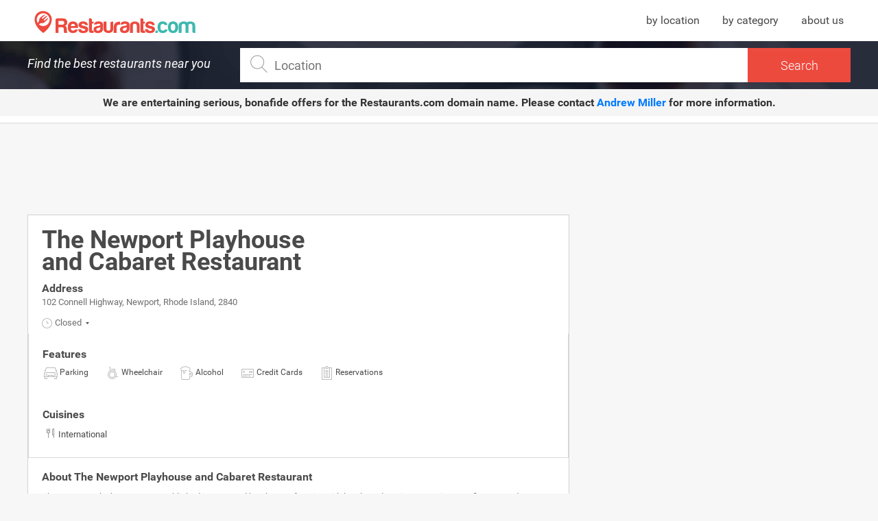

--- FILE ---
content_type: application/javascript
request_url: https://www.restaurants.com/ui/js/jquery.autocomplete.js
body_size: 4190
content:
//https://github.com/devbridge/jQuery-Autocomplete
!function(a){"use strict";"function"==typeof define&&define.amd?define(["jquery"],a):a("object"==typeof exports&&"function"==typeof require?require("jquery"):jQuery)}(function(a){"use strict";function d(b,c){var e=function(){},f=this,g={ajaxSettings:{},autoSelectFirst:!0,appendTo:document.body,serviceUrl:null,lookup:null,onSelect:null,width:"auto",minChars:1,maxHeight:300,deferRequestBy:0,params:{},formatResult:d.formatResult,delimiter:null,zIndex:9999,type:"GET",noCache:!1,onSearchStart:e,onSearchComplete:e,onSearchError:e,preserveInput:!1,containerClass:"autocomplete-suggestions",tabDisabled:!1,dataType:"text",currentRequest:null,triggerSelectOnValidInput:!0,preventBadQueries:!0,lookupFilter:function(a,b,c){return a.value.toLowerCase().indexOf(c)!==-1},paramName:"query",transformResult:function(b){return"string"==typeof b?a.parseJSON(b):b},showNoSuggestionNotice:!1,noSuggestionNotice:"No results",orientation:"bottom",forceFixPosition:!1};f.element=b,f.el=a(b),f.suggestions=[],f.badQueries=[],f.selectedIndex=-1,f.currentValue=f.element.value,f.intervalId=0,f.cachedResponse={},f.onChangeInterval=null,f.onChange=null,f.isLocal=!1,f.suggestionsContainer=null,f.noSuggestionsContainer=null,f.options=a.extend({},g,c),f.classes={selected:"autocomplete-selected",suggestion:"autocomplete-suggestion"},f.hint=null,f.hintValue="",f.selection=null,f.initialize(),f.setOptions(c)}var b=function(){return{escapeRegExChars:function(a){return a.replace(/[\-\[\]\/\{\}\(\)\*\+\?\.\\\^\$\|]/g,"\\$&")},createNode:function(a){var b=document.createElement("div");return b.className=a,b.style.position="absolute",b.style.display="none",b}}}(),c={ESC:27,TAB:9,RETURN:13,LEFT:37,UP:38,RIGHT:39,DOWN:40};d.utils=b,a.Autocomplete=d,d.formatResult=function(a,c){if(!c)return a.value;var d="("+b.escapeRegExChars(c)+")";return a.value.replace(new RegExp(d,"gi"),"<strong>$1</strong>").replace(/&/g,"&amp;").replace(/</g,"&lt;").replace(/>/g,"&gt;").replace(/"/g,"&quot;").replace(/&lt;(\/?strong)&gt;/g,"<$1>")},d.prototype={killerFn:null,initialize:function(){var g,b=this,c="."+b.classes.suggestion,e=b.classes.selected,f=b.options;b.element.setAttribute("autocomplete","off"),b.killerFn=function(c){0===a(c.target).closest("."+b.options.containerClass).length&&(b.killSuggestions(),b.disableKillerFn())},b.noSuggestionsContainer=a('<div class="autocomplete-no-suggestion"></div>').html(this.options.noSuggestionNotice).get(0),b.suggestionsContainer=d.utils.createNode(f.containerClass),g=a(b.suggestionsContainer),g.appendTo(f.appendTo),"auto"!==f.width&&g.width(f.width),g.on("mouseover.autocomplete",c,function(){b.activate(a(this).data("index"))}),g.on("mouseout.autocomplete",function(){b.selectedIndex=-1,g.children("."+e).removeClass(e)}),g.on("click.autocomplete",c,function(){return b.select(a(this).data("index")),!1}),b.fixPositionCapture=function(){b.visible&&b.fixPosition()},a(window).on("resize.autocomplete",b.fixPositionCapture),b.el.on("keydown.autocomplete",function(a){b.onKeyPress(a)}),b.el.on("keyup.autocomplete",function(a){b.onKeyUp(a)}),b.el.on("blur.autocomplete",function(){b.onBlur()}),b.el.on("focus.autocomplete",function(){b.onFocus()}),b.el.on("change.autocomplete",function(a){b.onKeyUp(a)}),b.el.on("input.autocomplete",function(a){b.onKeyUp(a)})},onFocus:function(){var a=this;a.fixPosition(),a.el.val().length>=a.options.minChars&&a.onValueChange()},onBlur:function(){this.enableKillerFn()},abortAjax:function(){var a=this;a.currentRequest&&(a.currentRequest.abort(),a.currentRequest=null)},setOptions:function(b){var c=this,d=c.options;a.extend(d,b),c.isLocal=a.isArray(d.lookup),c.isLocal&&(d.lookup=c.verifySuggestionsFormat(d.lookup)),d.orientation=c.validateOrientation(d.orientation,"bottom"),a(c.suggestionsContainer).css({"max-height":d.maxHeight+"px",width:d.width+"px","z-index":d.zIndex})},clearCache:function(){this.cachedResponse={},this.badQueries=[]},clear:function(){this.clearCache(),this.currentValue="",this.suggestions=[]},disable:function(){var a=this;a.disabled=!0,clearInterval(a.onChangeInterval),a.abortAjax()},enable:function(){this.disabled=!1},fixPosition:function(){var b=this,c=a(b.suggestionsContainer),d=c.parent().get(0);if(d===document.body||b.options.forceFixPosition){var e=b.options.orientation,f=c.outerHeight(),g=b.el.outerHeight(),h=b.el.offset(),i={top:h.top,left:h.left};if("auto"===e){var j=a(window).height(),k=a(window).scrollTop(),l=-k+h.top-f,m=k+j-(h.top+g+f);e=Math.max(l,m)===l?"top":"bottom"}if("top"===e?i.top+=-f:i.top+=g,d!==document.body){var o,n=c.css("opacity");b.visible||c.css("opacity",0).show(),o=c.offsetParent().offset(),i.top-=o.top,i.left-=o.left,b.visible||c.css("opacity",n).hide()}"auto"===b.options.width&&(i.width=b.el.outerWidth()-2+"px")}},enableKillerFn:function(){var b=this;a(document).on("click.autocomplete",b.killerFn)},disableKillerFn:function(){var b=this;a(document).off("click.autocomplete",b.killerFn)},killSuggestions:function(){var a=this;a.stopKillSuggestions(),a.intervalId=window.setInterval(function(){a.visible&&(a.el.val(a.currentValue),a.hide()),a.stopKillSuggestions()},50)},stopKillSuggestions:function(){window.clearInterval(this.intervalId)},isCursorAtEnd:function(){var d,a=this,b=a.el.val().length,c=a.element.selectionStart;return"number"==typeof c?c===b:!document.selection||(d=document.selection.createRange(),d.moveStart("character",-b),b===d.text.length)},onKeyPress:function(a){var b=this;if(!b.disabled&&!b.visible&&a.which===c.DOWN&&b.currentValue)return void b.suggest();if(!b.disabled&&b.visible){switch(a.which){case c.ESC:b.el.val(b.currentValue),b.hide();break;case c.RIGHT:if(b.hint&&b.options.onHint&&b.isCursorAtEnd()){b.selectHint();break}return;case c.TAB:if(b.hint&&b.options.onHint)return void b.selectHint();if(b.selectedIndex===-1)return void b.hide();if(b.select(b.selectedIndex),b.options.tabDisabled===!1)return;break;case c.RETURN:if(b.selectedIndex===-1)return void b.hide();b.select(b.selectedIndex);break;case c.UP:b.moveUp();break;case c.DOWN:b.moveDown();break;default:return}a.stopImmediatePropagation(),a.preventDefault()}},onKeyUp:function(a){var b=this;if(!b.disabled){switch(a.which){case c.UP:case c.DOWN:return}clearInterval(b.onChangeInterval),b.currentValue!==b.el.val()&&(b.findBestHint(),b.options.deferRequestBy>0?b.onChangeInterval=setInterval(function(){b.onValueChange()},b.options.deferRequestBy):b.onValueChange())}},onValueChange:function(){var b=this,c=b.options,d=b.el.val(),e=b.getQuery(d);return b.selection&&b.currentValue!==e&&(b.selection=null,(c.onInvalidateSelection||a.noop).call(b.element)),clearInterval(b.onChangeInterval),b.currentValue=d,b.selectedIndex=-1,c.triggerSelectOnValidInput&&b.isExactMatch(e)?void b.select(0):void(e.length<c.minChars?b.hide():b.getSuggestions(e))},isExactMatch:function(a){var b=this.suggestions;return 1===b.length&&b[0].value.toLowerCase()===a.toLowerCase()},getQuery:function(b){var d,c=this.options.delimiter;return c?(d=b.split(c),a.trim(d[d.length-1])):b},getSuggestionsLocal:function(b){var h,c=this,d=c.options,e=b.toLowerCase(),f=d.lookupFilter,g=parseInt(d.lookupLimit,10);return h={suggestions:a.grep(d.lookup,function(a){return f(a,b,e)})},g&&h.suggestions.length>g&&(h.suggestions=h.suggestions.slice(0,g)),h},getSuggestions:function(b){var c,g,h,i,d=this,e=d.options,f=e.serviceUrl;if(e.params[e.paramName]=b,g=e.ignoreParams?null:e.params,e.onSearchStart.call(d.element,e.params)!==!1){if(a.isFunction(e.lookup))return void e.lookup(b,function(a){d.suggestions=a.suggestions,d.suggest(),e.onSearchComplete.call(d.element,b,a.suggestions)});d.isLocal?c=d.getSuggestionsLocal(b):(a.isFunction(f)&&(f=f.call(d.element,b)),h=f+"?"+a.param(g||{}),c=d.cachedResponse[h]),c&&a.isArray(c.suggestions)?(d.suggestions=c.suggestions,d.suggest(),e.onSearchComplete.call(d.element,b,c.suggestions)):d.isBadQuery(b)?e.onSearchComplete.call(d.element,b,[]):(d.abortAjax(),i={url:f,data:g,type:e.type,dataType:e.dataType},a.extend(i,e.ajaxSettings),d.currentRequest=a.ajax(i).done(function(a){var c;d.currentRequest=null,c=e.transformResult(a,b),d.processResponse(c,b,h),e.onSearchComplete.call(d.element,b,c.suggestions)}).fail(function(a,c,f){e.onSearchError.call(d.element,b,a,c,f)}))}},isBadQuery:function(a){if(!this.options.preventBadQueries)return!1;for(var b=this.badQueries,c=b.length;c--;)if(0===a.indexOf(b[c]))return!0;return!1},hide:function(){var b=this,c=a(b.suggestionsContainer);a.isFunction(b.options.onHide)&&b.visible&&b.options.onHide.call(b.element,c),b.visible=!1,b.selectedIndex=-1,clearInterval(b.onChangeInterval),a(b.suggestionsContainer).hide(),b.signalHint(null)},suggest:function(){if(0===this.suggestions.length)return void(this.options.showNoSuggestionNotice?this.noSuggestions():this.hide());var m,b=this,c=b.options,d=c.groupBy,e=c.formatResult,f=b.getQuery(b.currentValue),g=b.classes.suggestion,h=b.classes.selected,i=a(b.suggestionsContainer),j=a(b.noSuggestionsContainer),k=c.beforeRender,l="",n=function(a,b){var c=a.data[d];return m===c?"":(m=c,'<div class="autocomplete-group"><strong>'+m+"</strong></div>")};return c.triggerSelectOnValidInput&&b.isExactMatch(f)?void b.select(0):(a.each(b.suggestions,function(a,b){d&&(l+=n(b,f,a)),l+='<div class="'+g+'" data-index="'+a+'">'+e(b,f,a)+"</div>"}),this.adjustContainerWidth(),j.detach(),i.html(l),a.isFunction(k)&&k.call(b.element,i),b.fixPosition(),i.show(),c.autoSelectFirst&&(b.selectedIndex=0,i.scrollTop(0),i.children("."+g).first().addClass(h)),b.visible=!0,void b.findBestHint())},noSuggestions:function(){var b=this,c=a(b.suggestionsContainer),d=a(b.noSuggestionsContainer);this.adjustContainerWidth(),d.detach(),c.empty(),c.append(d),b.fixPosition(),c.show(),b.visible=!0},adjustContainerWidth:function(){var d,b=this,c=b.options,e=a(b.suggestionsContainer);"auto"===c.width&&(d=b.el.outerWidth()-2,e.width(d>0?d:300))},findBestHint:function(){var b=this,c=b.el.val().toLowerCase(),d=null;c&&(a.each(b.suggestions,function(a,b){var e=0===b.value.toLowerCase().indexOf(c);return e&&(d=b),!e}),b.signalHint(d))},signalHint:function(b){var c="",d=this;b&&(c=d.currentValue+b.value.substr(d.currentValue.length)),d.hintValue!==c&&(d.hintValue=c,d.hint=b,(this.options.onHint||a.noop)(c))},verifySuggestionsFormat:function(b){return b.length&&"string"==typeof b[0]?a.map(b,function(a){return{value:a,data:null}}):b},validateOrientation:function(b,c){return b=a.trim(b||"").toLowerCase(),a.inArray(b,["auto","bottom","top"])===-1&&(b=c),b},processResponse:function(a,b,c){var d=this,e=d.options;a.suggestions=d.verifySuggestionsFormat(a.suggestions),e.noCache||(d.cachedResponse[c]=a,e.preventBadQueries&&0===a.suggestions.length&&d.badQueries.push(b)),b===d.getQuery(d.currentValue)&&(d.suggestions=a.suggestions,d.suggest())},activate:function(b){var d,c=this,e=c.classes.selected,f=a(c.suggestionsContainer),g=f.find("."+c.classes.suggestion);return f.find("."+e).removeClass(e),c.selectedIndex=b,c.selectedIndex!==-1&&g.length>c.selectedIndex?(d=g.get(c.selectedIndex),a(d).addClass(e),d):null},selectHint:function(){var b=this,c=a.inArray(b.hint,b.suggestions);b.select(c)},select:function(a){var b=this;b.hide(),b.onSelect(a)},moveUp:function(){var b=this;if(b.selectedIndex!==-1)return 0===b.selectedIndex?(a(b.suggestionsContainer).children().first().removeClass(b.classes.selected),b.selectedIndex=-1,b.el.val(b.currentValue),void b.findBestHint()):void b.adjustScroll(b.selectedIndex-1)},moveDown:function(){var a=this;a.selectedIndex!==a.suggestions.length-1&&a.adjustScroll(a.selectedIndex+1)},adjustScroll:function(b){var c=this,d=c.activate(b);if(d){var e,f,g,h=a(d).outerHeight();e=d.offsetTop,f=a(c.suggestionsContainer).scrollTop(),g=f+c.options.maxHeight-h,e<f?a(c.suggestionsContainer).scrollTop(e):e>g&&a(c.suggestionsContainer).scrollTop(e-c.options.maxHeight+h),c.options.preserveInput||c.el.val(c.getValue(c.suggestions[b].value)),c.signalHint(null)}},onSelect:function(b){var c=this,d=c.options.onSelect,e=c.suggestions[b];c.currentValue=c.getValue(e.value),c.currentValue===c.el.val()||c.options.preserveInput||c.el.val(c.currentValue),c.signalHint(null),c.suggestions=[],c.selection=e,a.isFunction(d)&&d.call(c.element,e)},getValue:function(a){var d,e,b=this,c=b.options.delimiter;return c?(d=b.currentValue,e=d.split(c),1===e.length?a:d.substr(0,d.length-e[e.length-1].length)+a):a},dispose:function(){var b=this;b.el.off(".autocomplete").removeData("autocomplete"),b.disableKillerFn(),a(window).off("resize.autocomplete",b.fixPositionCapture),a(b.suggestionsContainer).remove()}},a.fn.autocompleteRes=a.fn.devbridgeAutocomplete=function(b,c){var e="autocompleteRes";return 0===arguments.length?this.first().data(e):this.each(function(){var f=a(this),g=f.data(e);"string"==typeof b?g&&"function"==typeof g[b]&&g[b](c):(g&&g.dispose&&g.dispose(),g=new d(this,b),f.data(e,g))})}});